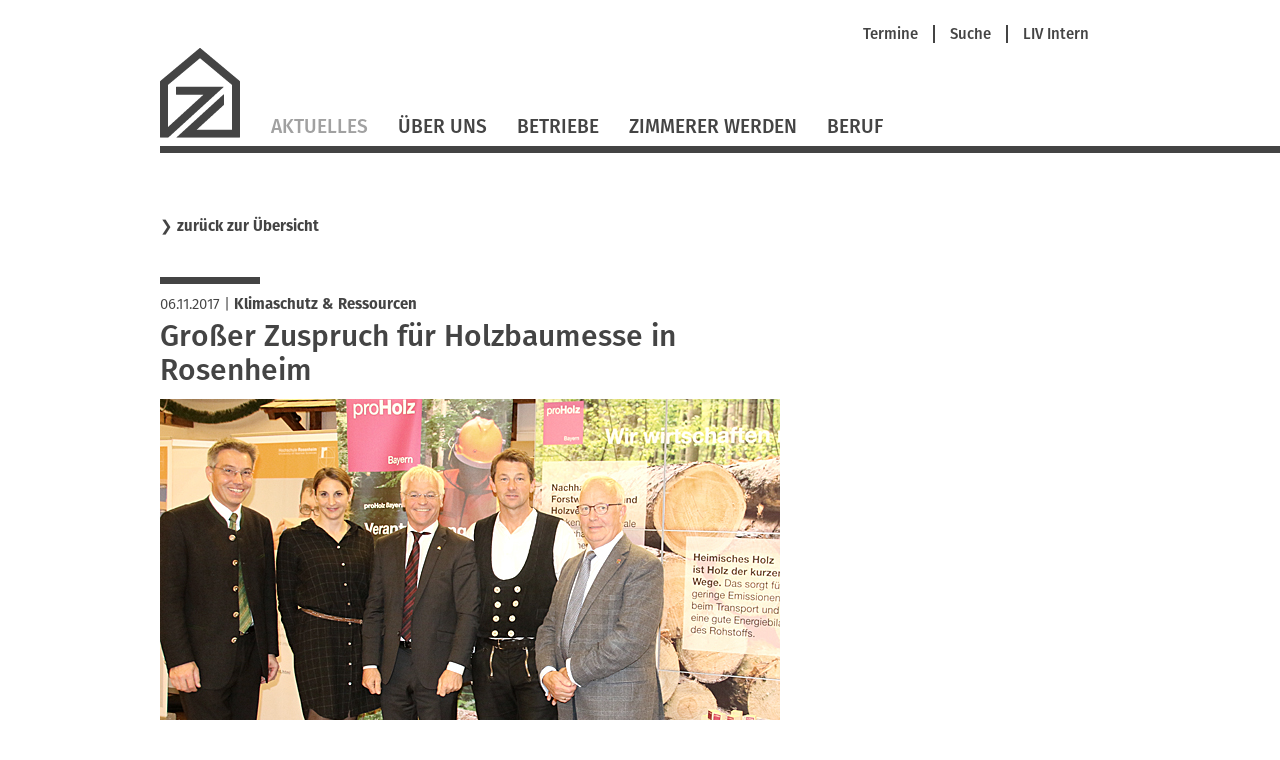

--- FILE ---
content_type: text/html; charset=UTF-8
request_url: https://www.zimmerer-rosenheim.de/nachrichten/hol.html
body_size: 5155
content:
<!DOCTYPE html>
<html lang="de">
<head>

      <meta charset="UTF-8">
    <title>Großer Zuspruch für Holzbaumesse in Rosenheim - Zimmerer-Innung Rosenheim</title>
    <base href="https://www.zimmerer-rosenheim.de/">

          <meta name="robots" content="index,follow">
      <meta name="description" content="Die Premiere der Holzbaumesse unter dem Motto „Innovation Holzbau“ am 4. und 5. November 2017 in der Inntalhalle Rosenheim war mit mehr als 1500 Besuchern ein voller Erfolg.">
      <meta name="generator" content="Contao Open Source CMS">
    
    
    <meta name="viewport" content="width=device-width,initial-scale=1.0">
        <link rel="stylesheet" href="assets/contao/css/layout.min.css?v=8a239fa3"><link rel="stylesheet" href="assets/contao/css/responsive.min.css?v=8a239fa3"><link rel="stylesheet" href="assets/contao/css/reset.min.css?v=8a239fa3"><link rel="stylesheet" href="assets/contao/css/form.min.css?v=8a239fa3"><link rel="stylesheet" href="assets/tablesorter/css/tablesorter.min.css?v=54af7ed9"><link rel="stylesheet" href="assets/swipe/css/swipe.min.css?v=693e5985"><link rel="stylesheet" href="files/themes/liv/css/jquery.selectBox.css?v=cdb2fa53"><link rel="stylesheet" href="files/themes/liv/css/dynamiccontent.css?v=208c5b76"><link rel="stylesheet" href="files/themes/liv/css/jquery-filestyle.min.css?v=cdb2fa53"><link rel="stylesheet" href="files/themes/liv/css/jquery-ui.css?v=cdb2fa53"><link rel="stylesheet" href="files/themes/liv/css/lightbox.css?v=cdb2fa53"><link rel="stylesheet" href="files/themes/liv/css/livprofiles.css?v=59ba9233"><link rel="stylesheet" href="files/themes/liv/css/livslider.css?v=cc46199e"><link rel="stylesheet" href="files/themes/liv/css/print.css?v=cdb2fa53"><link rel="stylesheet" href="files/themes/liv/css/main.css?v=339149aa">        <script src="assets/jquery/js/jquery.min.js?v=2e868dd8"></script>  
</head>
<body id="top" class="nachrichten layout2Col">
 
      
    <div id="wrapper">

                        <header id="header">
            <div class="inside">
              
<div id="fullHeader">
	
<div id="metaHeader">
	
<!-- indexer::stop -->
<nav class="mod_customnav metaNavigation block">

  
  <a href="nachrichten/hol.html#skipNavigation265" class="invisible">Navigation überspringen</a>

  <ul class="level_1" role="menubar">
            <li class="first"><a href="termine.html" title="Termine" class="first" role="menuitem">Termine</a><span class="seperator"></span></li>
                <li><a href="suche.html" title="Suche" role="menuitem">Suche</a><span class="seperator"></span></li>
                <li class="last"><a href="https://vbzhintern.zimmerer-bayern.de" title="Login LIV Intern" class="last" target="_blank" role="menuitem">LIV Intern</a></li>
      </ul>

  <span id="skipNavigation265" class="invisible"></span>

</nav>
<!-- indexer::continue -->
 <!-- nav - meta -->
</div> <!-- layoutgroup - meta header  -->
	
<div class="floatClear"></div>
<a href="startseite.html" title="Zimmerer-Innung Rosenheim" class="home zim"> <!-- Einstiegsseite --><img src="files/themes/liv/images/Logo_LIV.svg" id="mainLogo" alt=""></a> <!-- layout - logo -->
	
<a href="#" id="mobileNavButton"><img src="/files/themes/liv/images/icons/LIV_webicon_burgernav.svg" alt=""></a>
<div id="mobileNavigationOverlay">
	
<div class="floatClear"></div>
<a href="startseite.html" title="Zimmerer-Innung Rosenheim" class="home zim"><img src="files/themes/liv/images/Logo_LIV_mobile.svg" id="mainLogoMobile" alt="LIV Logo"></a> <!-- layout - mobile logo -->
	<img src="/files/themes/liv/images/icons/LIV_webicon_close_weiss.svg" id="mobileNavCloseButton" alt="">
	<div class="floatClear"></div>
	
<!-- indexer::stop -->
<nav class="mod_navigation mainNavigation block">

  
  <a href="nachrichten/hol.html#skipNavigation263" class="invisible">Navigation überspringen</a>

  
<ul class="level_1">
            <li class="trail first"><a href="aktuelles.html" title="Aktuelles" class="trail first">Aktuelles</a></li>
                <li class="submenu"><a href="ueber-uns.html" title="Über Uns" class="submenu" aria-haspopup="true">Über Uns</a>
<ul class="level_2">
            <li class="first"><a href="selbstverstaendnis.html" title="Selbstverständnis" class="first">Selbstverständnis</a></li>
                <li><a href="akteure.html" title="Akteure">Akteure</a></li>
                <li><a href="gremien.html" title="Gremien">Gremien</a></li>
                <li><a href="partner.html" title="Partner">Partner</a></li>
                <li><a href="bezirk.html" title="Bezirk">Bezirk</a></li>
                <li class="last"><a href="mitgliedschaft.html" title="Mitgliedschaft" class="last">Mitgliedschaft</a></li>
      </ul>
</li>
                <li><a href="betriebe.html" title="Betriebe">Betriebe</a></li>
                <li><a href="https://www.zimmerer-ausbildung.de" title="Zimmerer werden" target="_blank" rel="noreferrer noopener">Zimmerer werden</a></li>
                <li class="last"><a href="https://www.zimmerer-bayern.de/beruf.html" title="Beruf" class="last" target="_blank" rel="noreferrer noopener">Beruf</a></li>
      </ul>

  <span id="skipNavigation263" class="invisible"></span>

</nav>
<!-- indexer::continue -->
 <!-- nav - main -->
	<hr>
	
<!-- indexer::stop -->
<nav class="mod_customnav metaNavigation block">

  
  <a href="nachrichten/hol.html#skipNavigation265" class="invisible">Navigation überspringen</a>

  <ul class="level_1" role="menubar">
            <li class="first"><a href="termine.html" title="Termine" class="first" role="menuitem">Termine</a><span class="seperator"></span></li>
                <li><a href="suche.html" title="Suche" role="menuitem">Suche</a><span class="seperator"></span></li>
                <li class="last"><a href="https://vbzhintern.zimmerer-bayern.de" title="Login LIV Intern" class="last" target="_blank" role="menuitem">LIV Intern</a></li>
      </ul>

  <span id="skipNavigation265" class="invisible"></span>

</nav>
<!-- indexer::continue -->
 <!-- nav - meta -->
	
<div class="mod_search block">
<form method="get" id="tl_search" action="suche.html">
  <div class="formbody">
        <label for="ctrl_keywords_151" class="invisible">Suchbegriffe</label>
    <input name="keywords" id="ctrl_keywords_151" class="text" value="" placeholder="Suche" type="search">
    <input id="ctrl_submit_151" class="submit submitImage" src="files/themes/liv/images/search.svg" type="image">
  </div>
</form>
</div> <!-- layout - suche -->
</div> <!-- layout - mobile navigation -->
	
<!-- indexer::stop -->
<nav class="mod_navigation mainNavigation block">

  
  <a href="nachrichten/hol.html#skipNavigation263" class="invisible">Navigation überspringen</a>

  
<ul class="level_1">
            <li class="trail first"><a href="aktuelles.html" title="Aktuelles" class="trail first">Aktuelles</a></li>
                <li class="submenu"><a href="ueber-uns.html" title="Über Uns" class="submenu" aria-haspopup="true">Über Uns</a>
<ul class="level_2">
            <li class="first"><a href="selbstverstaendnis.html" title="Selbstverständnis" class="first">Selbstverständnis</a></li>
                <li><a href="akteure.html" title="Akteure">Akteure</a></li>
                <li><a href="gremien.html" title="Gremien">Gremien</a></li>
                <li><a href="partner.html" title="Partner">Partner</a></li>
                <li><a href="bezirk.html" title="Bezirk">Bezirk</a></li>
                <li class="last"><a href="mitgliedschaft.html" title="Mitgliedschaft" class="last">Mitgliedschaft</a></li>
      </ul>
</li>
                <li><a href="betriebe.html" title="Betriebe">Betriebe</a></li>
                <li><a href="https://www.zimmerer-ausbildung.de" title="Zimmerer werden" target="_blank" rel="noreferrer noopener">Zimmerer werden</a></li>
                <li class="last"><a href="https://www.zimmerer-bayern.de/beruf.html" title="Beruf" class="last" target="_blank" rel="noreferrer noopener">Beruf</a></li>
      </ul>

  <span id="skipNavigation263" class="invisible"></span>

</nav>
<!-- indexer::continue -->
 <!-- nav - main -->
</div>
	
<div class="lineContainer"><hr></div> <!-- layout - line full width -->            </div>
          </header>
              
      
              <div id="container">

                      <main id="main">
              <div class="inside">
                

  <div class="mod_article block" id="article-761">
    
          
<div class="mod_newsreader block">

        
  
  <p class="backLink">❯&nbsp;<a href="/aktuelles.html">zurück zur Übersicht</a></p>
<div class="layout_full block news_category_1 category_1">
  <hr/>

      <p class="info"><time datetime="2017-11-06T14:03:00+01:00">06.11.2017</time> 
    
 |     <a href="/aktuelles/category/klimaschutz-ressourcen.html"  class="news_category_1 category_1" title="Klimaschutz &amp; Ressourcen">Klimaschutz & Ressourcen</a>

</p>
  <h1>Großer Zuspruch für Holzbaumesse in Rosenheim</h1>
    

      
<div class="ce_text block">

        
  
  
      <figure class="image_container float_above">

      
      

<img src="files/content/Innungen%E2%80%93Fachgruppen/ZI%20Rosenheim/Aktuelles/2019-und-aelter/20171106_Holzbaumesse.jpg" width="620" height="415" alt="">


              <figcaption class="caption"><p>Sie freuten sich über eine gelungene Holzbaumesse (v.l.): Landtagsabgeordneter Otto Lederer, Dr. Ines Heinrich von Pro Holz Bayern,&nbsp;Präsident Peter Aicher, Obermeister Rudolf Schiller und Rosenheims&nbsp;2. Bürgermeister Anton Heindl.</p><p class="copyright">Quelle: Zimmerer-Innung Rosenheim</p></figcaption>
    

    </figure>
  
      <p><strong>Die Premiere der Holzbaumesse unter dem Motto „Innovation Holzbau“ am 4.&nbsp;und&nbsp;5.&nbsp;November&nbsp;2017 in der Inntalhalle Rosenheim war mit mehr als 1500 Besuchern ein voller Erfolg. Viele angehende Bauherren&nbsp;ließen sich in fachkundigen Gesprächen von Zimmerern und Industriebetrieben der Region in puncto Holzbau inspirieren.</strong></p>
<p>Sehr zufrieden und optimistisch für die Zukunft des Zimmererhandwerks zeigte sich Rudolf Schiller, Obermeister der Zimmerer-Innung Rosenheim, in seiner Eröffnungsrede.&nbsp;</p>
<p>Zum Thema Nachhaltigkeit der Wälder, das vielen Verbrauchern wichtig ist, führte Schiller aus, dass sich gerade die Innungsbetriebe hier für eine regionale Wertschöpfungskette einsetzen. Die Befürchtungen, dass unsere Wälder aussterben könnten, seien unbegründet, denn alle 40 Sekunden wachse ein ganzes Holzhaus in unseren Wäldern nach.</p>
<p><strong>Gute Ausbildungssituation</strong></p>
<p>Sehr zufrieden&nbsp;ist Schiller auch in Sachen Nachwuchs, der in den Innungsbetrieben ausgebildet wird. Die Ausbildungsklassen in der Berufsschule Bad Aibling sind gut besucht. Den Betrieben, der Berufsschule sowie dem Berufsbildungszentrum Rosenheim dankte er für die gute Zusammenarbeit.</p>
<p><strong>Holzbau ist Klimaschutz</strong></p>
<p>"Holzbau und Klimaschutz gehen Hand in Hand", betonte Obermeister Schiller. Er appellierte hier auch an die Politik, die richtigen Rahmenbedingungen zu schaffen, sowie an die Unternehmer und Bürger, verantwortlich&nbsp;im Sinne des Klimaschutzes &nbsp; zu handeln.</p>
<p>Besonders dankte Schiller auch&nbsp;Peter Aicher, Präsident von <a href="http://www.holzbau-deutschland.de/" target="_blank">Holzbau Deutschland</a> und&nbsp;des Europäischen Dachverbands <a href="https://www.timber-construction.eu/" target="_blank">Timber Construction Europa</a>, da dieser mit großem Einsatz das Thema Holzbau und Klimaschutz vorantreibe.</p>  

</div>
  
  
<p class="backLink">❯&nbsp;<a href="javascript:history.go(-1)" title="Zurück">zurück zur Übersicht</a></p>
</div>

      <!-- indexer::stop -->
    <p class="back"><a href="javascript:history.go(-1)" title="Zurück">Zurück</a></p>
    <!-- indexer::continue -->
  
  

</div>
    
      </div>

              </div>
                          </main>
          
                                
                                    <aside id="right">
                <div class="inside">
                  

  <div class="mod_article block" id="article-762">
    
          
<div class="mod_newsreader block">

        
  
  <div class="layout_full block news_category_1 category_1">
      <div class="livrelated"></div>
  </div>

      <!-- indexer::stop -->
    <p class="back"><a href="javascript:history.go(-1)" title="Zurück">Zurück</a></p>
    <!-- indexer::continue -->
  
  

</div>
    
      </div>

                </div>
              </aside>
                      
        </div>
      
      
                        <footer id="footer">
            <div class="inside">
              
<div id="footerContent">
	<div class="inside">
		<div id="footerLeft">
			<h2>Starke Marken</h2>
			<a id="logoDachkomplett" href="https://www.dachkomplett.de" target="_blank"><img src="/files/themes/liv/images/footer/dachkomplett.svg" alt="DachKomplett - Ideen öffnen Räume" title="DachKomplett - Ideen öffnen Räume"></a>
			<a id="logoMeisterhaft" href="https://www.meisterhaftbauen-bayern.de" target="_blank" ><img src="/files/themes/liv/images/footer/meisterhaft.svg" alt="Meisterhaft - Deutsche Bauwirtschaft" title="Meisterhaft - Deutsche Bauwirtschaft"></a>
			<div class="floatClear"></div>
		</div>
		<div id="footerRight">
			<h2>Unsere Partner</h2>
			<a id="logoProholz" href="http://www.proholz-bayern.de" target="_blank"><img src="/files/themes/liv/images/footer/proholz.svg" alt="proHolz" title="proHolz"></a>
			<a id="logoUmweltpakt" href="http://www.umweltpakt.bayern.de" target="_blank"><img src="/files/themes/liv/images/footer/umweltpakt.svg" alt="Umweltpakt Bayern" title="Umweltpakt Bayern"></a>
			<a id="logoKlimawandel" href="http://www.klimawandel-meistern.bayern.de" target="_blank"><img src="/files/themes/liv/images/footer/bayerische-klima-allianz.svg" alt="Bayerische Klima Allianz" title="Bayerische Klima Allianz"></a> 
			<a id="logoCarmen" href="http://www.carmen-ev.de" target="_blank"><img src="/files/themes/liv/images/footer/carmen.svg" alt="C.A.R.M.E.N" title="C.A.R.M.E.N"></a>
			<div class="floatClear"></div>
		</div>
		<div class="floatClear"></div>
    </div>
    <div class="lineContainer">
    <hr>
    </div>
	<div class="inside">
		<p>© Zimmerer-Innung Rosenheim</p> <!-- copyright -->
		
<!-- indexer::stop -->
<nav class="mod_customnav footerNavigation block">

  
  <a href="nachrichten/hol.html#skipNavigation262" class="invisible">Navigation überspringen</a>

  
<ul class="level_1">
            <li class="first"><a href="impressum.html" title="Impressum" class="first">Impressum</a></li>
                <li><a href="datenschutz.html" title="Datenschutz">Datenschutz</a></li>
                <li><a href="sitemap.html" title="Sitemap">Sitemap</a></li>
                <li class="last"><a href="kontakt.html" title="Kontakt" class="last">Kontakt</a></li>
      </ul>

  <span id="skipNavigation262" class="invisible"></span>

</nav>
<!-- indexer::continue -->
 <!-- nav - footer -->
		<div class="floatClear"></div>
	</div>
</div>            </div>
          </footer>
              
    </div>

      
  
<script src="assets/tablesorter/js/tablesorter.min.js?v=2.31.3.1"></script>
<script>
  jQuery(function($) {
    $('.ce_table .sortable').each(function(i, table) {
      var attr = $(table).attr('data-sort-default'),
          opts = {}, s;

      if (attr) {
        s = attr.split('|');
        opts = { sortList: [[s[0], s[1] == 'desc' | 0]] };
      }

      $(table).tablesorter(opts);
    });
  });
</script>

<script>
(function($){
  "use strict";
  $(document).ready(function($){
    $('select').selectBox({
	'mobile': true
    });
  });
})(jQuery);
</script>

<script src="assets/swipe/js/swipe.min.js?v=2.2.2"></script>
<script>
  (function() {
    var e = document.querySelectorAll('.content-slider, .slider-control'), c, i;
    for (i=0; i<e.length; i+=2) {
      c = e[i].getAttribute('data-config').split(',');
      new Swipe(e[i], {
        // Put custom options here
        'auto': parseInt(c[0]),
        'speed': parseInt(c[1]),
        'startSlide': parseInt(c[2]),
        'continuous': parseInt(c[3]),
        'menu': e[i+1]
      });
    }
  })();
</script>

<script>
  (function() {
    var p = document.querySelector('p.error') || document.querySelector('p.confirm');
    if (p) {
      p.scrollIntoView();
    }
  })();
</script>
<script src="files/themes/liv/js/imagesloaded.pkgd.min.js?v=65207e57"></script><script src="files/themes/liv/js/dynamiccontent.js?v=b1805347"></script><script src="files/themes/liv/js/jquery.selectBox.js?v=aee8660d"></script><script src="files/themes/liv/js/jquery-filestyle.min.js?v=cdb2fa53"></script><script src="files/themes/liv/js/jquery-ui.min.js?v=cdb2fa53"></script><script src="files/themes/liv/js/jquery.ui.touch-punch.min.js?v=cdb2fa53"></script><script src="files/themes/liv/js/lightbox.js?v=cdb2fa53"></script><script src="files/themes/liv/js/icheck.js?v=cdb2fa53"></script><script src="files/themes/liv/js/loadMasonry.js?v=f691ef7e"></script><script src="files/themes/liv/js/masonry.pkgd.min.js?v=cdb2fa53"></script><script src="files/themes/liv/js/jquery.swipeShow-1.5.js?v=a163d9d0"></script><script src="files/themes/liv/js/livslider.js?v=4c188f68"></script><script src="files/themes/liv/js/main.js?v=734f134c"></script>  <script type="application/ld+json">
{
    "@context": "https:\/\/schema.org",
    "@graph": [
        {
            "@type": "WebPage"
        }
    ]
}
</script>
<script type="application/ld+json">
{
    "@context": "https:\/\/schema.contao.org",
    "@graph": [
        {
            "@type": "Page",
            "fePreview": false,
            "groups": [],
            "noSearch": false,
            "pageId": 424,
            "protected": false,
            "title": "Großer Zuspruch für Holzbaumesse in Rosenheim"
        }
    ]
}
</script></body>
</html>


--- FILE ---
content_type: text/css
request_url: https://www.zimmerer-rosenheim.de/files/themes/liv/css/dynamiccontent.css?v=208c5b76
body_size: 4971
content:

#dynamiccontentWrapper a.selectBox:hover {
	border: none;
}

a.selectBox:hover {
	border-bottom: none;
}

#dynamiccontentWrapper a { font-size: 0.9375em; }
#dynamiccontentWrapper {
	position: relative;
}

/* .selectContainer.fullwidth .selectBox {
	min-width: auto !important;
	max-width: auto !important;
	width: 90% !important;
} */

#dynamiccontentWrapper h3 {
	margin-top: 0;
	padding-top: 0.625rem;
	margin-bottom: 0;
}

#dynamiccontentWrapper .fullinfo h2 {
	padding-top: 0;
	padding-bottom: 0.3rem;
	margin: 0;
}

#dynamiccontentWrapper h3 + p {
	margin-bottom: .25em;
}

.dynamiccontentstart {
	margin-top: 1.25rem;
}

.dynamiccontentstart select {
	float: left;
}

.dynamiccontentimage img {
	width: 100%;
	height: auto;
}

.active .dynamiccontent_youtube_description {
	width: 100%;
}

#dynamiccontentWrapper input[type=checkbox] {
	margin-left: -1.1rem;
}

#dynamiccontentWrapper .downloadImageCheck {
	font-family: 'firaSans-book';
	font-size: 0.9375rem;
	color: rgba(68,68,68,1);
	line-height: 1.3rem;
}

#dynamiccontentWrapper .downloadImage {
	float: right;
	display: inline-block;
	color: white;
	padding: 0.4rem 1.875rem; 
	background-color: #444;
}

.dynamiccontentimageContainer {
	width: 18.750em;
}

.dynamiccontentimage {
	width: 18.750em;
	float: left;
	margin-right: 1em;
	min-height: 1px;
}

.dynamiccontentimage:nth-of-type(odd) { /*@CLEAR: Broweserkompatibilität?*/
	margin-right: 1.250em;
}

.dynamiccontentimage .fullinfo {
	margin-top: 1.875rem;
}

.dynamiccontentimage .shortinfo {
	margin-top: 0.25rem;
}

.dynamiccontentimage .fullinfo {
	display: none;
	margin-bottom: 15em;
}


.dynamiccontentimage .dynamiccontentimageLegend span {
	width: 100%;
	display: block;
	float: left;
}

.dynamiccontentimage .dynamiccontentimageLegend span.legend {
	width: 100%;
}

.dynamiccontentimage .dynamiccontentimageLegend span.categoryLinks {
	width: 100%;
}

.dynamiccontentimage .legend span {
	display: inline-block;
	width: 50%;
}

.ce_dynamiccontenttext {
	margin-bottom: 1.25rem;
}

.dynamiccontentimage .fullinfo {
}


.dynamiccontentimageContainer {
	background-color: white;
}

.ce_youtube {
	margin-top: .75rem;
}

.dynamiccontent_youtube {
}

.dynamiccontent_youtube_preview,
.dynamiccontentPreviewImageContainer {
	position: relative;
	width: 18.75em;
	float: left;
	margin: 0 1.25em 0 0;
	line-height: 0;
}

.dynamiccontent_facebook_preview {
	position: relative;
	margin: 0 auto;
	line-height: 0;
}

.dynamiccontent_facebook_preview,
.dynamiccontent_youtube_preview {
	margin-bottom: 1.25em;
}

.dynamiccontentFacebookPreviewContainer,
.dynamiccontentYoutubePreviewContainer {
	position: relative;
}
.dynamiccontentFacebookPlayButton,
.dynamiccontentYoutubePlayButton {
	position: absolute;
	/*top: 30%;
	left: 30%;
	width: 40%;
	height: 40%; */
	width: 90px;
	height: auto;
	left: 50%;
	margin-left: -45px;
	top: 50%;	
	margin-top: -45px;
cursor: hand;
cursor: pointer;

}


.dynamiccontent_youtube_description { /*@CLEAR: Anpassug Abstand nach "Weniger"*/
	width: 18.750em;
	float: left;
	/*! margin: 0 0 2em 0; */
}

.dynamiccontent_youtube_video,
.dynamiccontent_facebook_video {
	display: none;
}

.dynamiccontent_facebook_video iframe {
	margin: 0 auto;
}

.dynamiccontent_facebook_video iframe,
.dynamiccontent_youtube_video iframe {
	position: absolute;
	top: 0;
	left: 0;
	right: 0;
	bottom: 0;
}

.fullinfoLeft {
	width: 50%;
}

.fullinfoRight {
	margin-top:1.8rem;
	width: 50%;
}

.dynamiccontentimageContainer .closeImage {
	display: none;
	position: absolute;
	width: 1.25rem;
	height: 1.25rem;
	top: 1.25rem;
	right: 1.25rem;
}
.dynamiccontent_youtube_description p,
.dynamiccontent_youtube_video p,
.dynamiccontent_youtube_video p a,
#dynamiccontentWrapper .dynamiccontent_youtube_description p a{
	font-size: 0.9375rem;
}


#dynamiccontentWrapper .dynamiccontentShowVideo a {

    font-size: 0.9375rem;

}
.dynamiccontentfacebookContainer p.disclaimer,
.dynamiccontentyoutubeContainer p.disclaimer {
	font-size: 13px;
}

@media screen and (min-width: 47em) {

	.dynamiccontentimage .dynamiccontentimageLegend span.categoryLinks,
	.dynamiccontentimage .dynamiccontentimageLegend span {
		width: 60%;
	}
	.dynamiccontentimage .dynamiccontentimageLegend span.legend {
		width: 40%;
	}
	#dynamiccontentWrapper .downloadImageCheck {
	margin-left: 2.5rem;
}


.dynamiccontentfacebookContainer .disclaimer {
	position: absolute;
	bottom: 2px;
	padding: 1rem;
	color: white;
	background-color: rgba(0,0,0,0.75);
}

.dynamiccontentimage,
.dynamiccontentimage .dynamiccontentImageContainer {
	transition: all .5s;
}

.dynamiccontentimage:not(.active) .dynamiccontentImageContainer {
	width: 300px;
	height: 200px;
	overflow: hidden;
}

.dynamiccontentimage:not(.active) .dynamiccontentImageContainer img {
	object-fit: contain;
	object-position: top left;
	width: 100%;
	height: 100%;
}


.dynamiccontentimage .closeImage {
	cursor: pointer;
}

.dynamiccontentimage.active {
	margin-bottom: 900px;
}

.dynamiccontentimage.active .dynamiccontentimageContainer {
	background: linear-gradient(180deg, rgba(255,255,255,1) 98%, rgba(255,255,0,0) 100%);
}


--- FILE ---
content_type: image/svg+xml
request_url: https://www.zimmerer-rosenheim.de/files/themes/liv/images/Logo_LIV_mobile.svg
body_size: 1043
content:
<?xml version="1.0" encoding="utf-8"?>
<!-- Generator: Adobe Illustrator 15.0.0, SVG Export Plug-In . SVG Version: 6.00 Build 0)  -->
<!DOCTYPE svg PUBLIC "-//W3C//DTD SVG 1.1//EN" "http://www.w3.org/Graphics/SVG/1.1/DTD/svg11.dtd">
<svg version="1.1" id="Ebene_1" xmlns="http://www.w3.org/2000/svg" xmlns:xlink="http://www.w3.org/1999/xlink" x="0px" y="0px"
	 width="283.463px" height="319.548px" viewBox="28.347 28.73 283.463 319.548"
	 enable-background="new 28.347 28.73 283.463 319.548" xml:space="preserve">
<polygon fill="#FFFFFF" points="169.165,28.73 28.958,146.406 28.349,147.975 28.347,147.982 28.347,347.045 28.946,347.643 
	29.528,348.225 29.581,348.278 55.663,348.278 56.839,347.873 57.31,347.711 57.313,347.71 253.438,167.986 252.851,166.451 
	252.849,166.448 86.188,166.448 85.04,167.596 85.04,193.613 86.222,194.794 182.267,194.794 56.694,309.867 56.694,160.1 
	170.079,64.97 283.463,160.1 283.463,319.931 157.89,319.931 254.397,231.513 254.409,231.485 255.103,229.931 255.118,229.893 
	255.118,194.414 253.597,193.767 86.767,346.694 87.345,348.278 310.631,348.278 311.81,347.1 311.81,147.895 311.131,146.353 
	311.127,146.347 170.993,28.73 "/>
</svg>


--- FILE ---
content_type: image/svg+xml
request_url: https://www.zimmerer-rosenheim.de/files/themes/liv/images/footer/meisterhaft.svg
body_size: 8658
content:
<svg xmlns="http://www.w3.org/2000/svg" version="1.1" x="0" y="0" width="420" height="149.6" viewBox="0 0 420 149.6" enable-background="new 0 0 420.02 149.637" xml:space="preserve"><path fill="#505050" d="M257.7 69c0 3.5 2.3 5.1 5 5.1 3.9 0 6.4-2.4 7.3-4.9 0.2-0.5 0.2-1.2 0.2-1.7v-5.1C264.3 62.2 257.7 63.3 257.7 69z"/><path fill="#505050" d="M96 53.3c-4.1 0-6.4 3.4-7 6.2 6.8 0.1 10.3-0.9 10.3-3.6v-0.1C99.2 54.4 98 53.3 96 53.3z"/><path fill="#505050" d="M185.5 53.3c-4.1 0-6.4 3.4-7 6.2 6.8 0.1 10.3-0.9 10.3-3.6v-0.1C188.7 54.4 187.5 53.3 185.5 53.3z"/><path fill="#505050" d="M111.1 94.3h-0.8l-0.7 3.5c0.3 0 0.6 0 1 0 1.4 0 2.8-0.6 2.8-2C113.4 94.6 112.3 94.3 111.1 94.3z"/><path fill="#505050" d="M112.3 89.4c-0.5 0-0.9 0-1.1 0.1l-0.6 2.9h0.9c1.5 0 2.5-0.6 2.5-1.7C114 89.8 113.3 89.4 112.3 89.4z"/><path fill="#505050" d="M12.5 12.5c0 5.8 0 118.8 0 124.7 6.1 0 388.9 0 395 0 0-5.8 0-118.8 0-124.7C401.4 12.5 18.6 12.5 12.5 12.5zM186.6 46.9c6 0 10.4 3.4 10.4 9 0 7.6-7.4 10.3-19.4 10 0 0.9 0.3 2.2 0.9 3.1 1.2 1.5 3.2 2.3 5.7 2.3 3.2 0 6-0.7 8.4-1.9l0.6 6.4c-3.5 1.8-7.8 2.4-11.1 2.4 -8.5 0-12.9-4.8-12.9-12.6C169.2 56.4 175.8 46.9 186.6 46.9zM139.5 46.9c3.5 0 6.2 0.7 7.6 1.5l-2.1 6.2c-1.2-0.5-3.4-1.3-6-1.3 -2.3 0-3.8 1-3.8 2.6 0 1.2 1.2 2.3 3.6 3.4 3.3 1.6 6.7 4.1 6.7 8.2 0 6.8-5.8 10.6-13.7 10.5 -3.7-0.1-7.3-1-9.1-2.3l2.1-6.2c1.7 0.9 4.9 2.1 7.8 2.1 2.4 0 3.7-1.2 3.7-2.7s-1-2.5-3.7-3.8c-3.4-1.7-6.3-4.2-6.3-7.9C126.4 51 131.8 46.9 139.5 46.9zM120.5 33.8c2.7 0 4.7 1.8 4.7 4.6 0 3.4-2.6 5.3-5.6 5.3h-0.1c-2.6 0-4.5-1.8-4.5-4.6C115.1 35.9 117.6 33.8 120.5 33.8zM38.5 98.3c-1.4 1.2-3.3 1.7-6 1.7 -1.5 0-2.8-0.1-3.4-0.2l2.3-12.1c1.1-0.2 2.2-0.3 3.4-0.3 2 0 3.6 0.4 4.6 1.3 1.1 0.8 1.7 2.1 1.7 3.8C41 94.8 40 97 38.5 98.3zM37 77.4h-8.1l10.3-41.2h11.8l1.3 15.7c0.2 3.8 0.7 8.5 0.7 13.1h0.2c1.6-4.6 3.8-9.4 5.6-13.1l7.6-15.6h11.9l-5.6 41.2h-8.5l2.5-17c0.7-4.5 1.6-10.1 2.7-16.1h-0.2c-2.3 5.3-4.8 11-7.1 15.5l-8.4 16.9h-6.8l-1.5-16.7c-0.4-4.5-0.7-10.2-0.9-15.7H44.5c-1.2 5.4-2.4 11.7-3.4 16.1L37 77.4zM44.5 96.3c0 0.3 0.1 0.7 0.3 0.9 0.4 0.5 1 0.7 1.7 0.7 1 0 1.8-0.2 2.5-0.6l0.2 1.9c-1.1 0.5-2.4 0.7-3.4 0.7 -2.6 0-3.9-1.5-3.9-3.8 0-2.8 2-5.6 5.3-5.6 1.8 0 3.1 1 3.1 2.7C50.3 95.6 48.1 96.4 44.5 96.3zM59.6 96.9c-0.2 1.1-0.4 2.1-0.5 2.9h-2.3l0.2-1.5 0 0c-0.9 1.2-2 1.7-3.1 1.7 -1.5 0-2.3-0.8-2.3-2.5 0-0.5 0.1-1 0.2-1.7l1-5.1h2.7l-0.9 4.8c-0.1 0.4-0.1 0.9-0.1 1.2 0 0.6 0.2 1 0.9 1 0.9 0 1.9-1.1 2.2-2.9l0.8-4.2h2.7L59.6 96.9zM66 99.8c-0.4 0.1-1 0.2-1.6 0.2 -1.6 0-2.4-0.8-2.4-2 0-0.5 0.1-1 0.2-1.7l0.7-3.6H61.8l0.4-2h1.2l0.3-1.7 2.7-0.7 -0.5 2.4h1.9l-0.4 2h-1.9l-0.6 3.1c-0.1 0.4-0.1 0.8-0.1 1.1 0 0.4 0.2 0.8 0.8 0.8 0.2 0 0.5 0 0.7 0L66 99.8zM72.3 94.4c1 0.5 2 1.2 2 2.5 0 2.1-1.8 3.2-4.2 3.2 -1.1 0-2.2-0.3-2.8-0.7l0.6-1.9c0.5 0.3 1.5 0.6 2.4 0.6 0.7 0 1.1-0.4 1.1-0.8 0-0.4-0.3-0.8-1.1-1.2 -1-0.5-1.9-1.3-1.9-2.4 0-1.9 1.6-3.1 4-3.1 1.1 0 1.9 0.2 2.3 0.5l-0.6 1.9c-0.4-0.2-1-0.4-1.8-0.4 -0.7 0-1.2 0.3-1.2 0.8C71.2 93.7 71.6 94 72.3 94.4zM82.7 92.9c-0.3-0.1-0.7-0.2-1.2-0.2 -1.9 0-3.1 1.6-3.1 3.3 0 1.3 0.8 1.9 1.8 1.9 0.8 0 1.3-0.2 1.8-0.4l0 2c-0.6 0.3-1.5 0.5-2.6 0.5 -2.2 0-3.8-1.4-3.8-3.7 0-3.2 2.5-5.7 5.9-5.7 0.8 0 1.4 0.1 1.9 0.3L82.7 92.9zM92.6 94.7l-1 5.2h-2.7l0.9-5c0.1-0.4 0.1-0.7 0.1-1.1 0-0.6-0.2-1-0.9-1 -0.9 0-1.9 1.1-2.2 3l-0.8 4.1h-2.7l2.5-13.1h2.7l-1 5.3h0c0.8-0.8 1.7-1.4 2.9-1.4 1.4 0 2.3 0.9 2.3 2.4C92.8 93.5 92.7 94.2 92.6 94.7zM96.7 96.3c0 0.3 0.1 0.7 0.3 0.9 0.4 0.5 1 0.7 1.7 0.7 1 0 1.8-0.2 2.5-0.6l0.2 1.9c-1.1 0.5-2.4 0.7-3.4 0.7 -2.6 0-3.9-1.5-3.9-3.8 0-2.8 2-5.6 5.3-5.6 1.8 0 3.1 1 3.1 2.7C102.5 95.6 100.3 96.4 96.7 96.3zM89 69c1.2 1.5 3.2 2.3 5.7 2.3 3.2 0 6-0.7 8.4-1.9l0.6 6.4c-3.5 1.8-7.8 2.4-11.1 2.4 -8.5 0-12.9-4.8-12.9-12.6 0-9.1 6.6-18.6 17.4-18.6 6 0 10.4 3.4 10.4 9 0 7.6-7.4 10.3-19.4 10C88.1 66.8 88.4 68.1 89 69zM116.2 96c0 1.4-0.7 2.3-1.7 3 -1.1 0.7-2.6 1-4.7 1 -1.4 0-2.5-0.1-3.1-0.2l2.3-12.1c0.9-0.2 2.1-0.3 3.3-0.3 1.3 0 2.3 0.2 3.1 0.6 0.8 0.4 1.4 1.2 1.4 2.3 0 1.6-1.1 2.6-2.5 2.9v0.1C115.4 93.6 116.2 94.6 116.2 96zM108.5 77.4l5.7-29.9h8.7l-5.6 29.9H108.5zM126.1 95.8c-0.2 1.2-0.4 2.9-0.4 4.1h-2.4c0-0.5 0.1-1.1 0.1-1.8h0c-0.9 1.5-2 2-3.1 2 -1.6 0-2.7-1.3-2.7-3.1 0-3.1 2-6.3 6.5-6.3 1.1 0 2.2 0.2 3 0.4L126.1 95.8zM136.2 96.9c-0.2 1.1-0.4 2.1-0.5 2.9h-2.3l0.2-1.5 0 0c-0.9 1.2-2 1.7-3.1 1.7 -1.5 0-2.3-0.8-2.3-2.5 0-0.5 0.1-1 0.2-1.7l1-5.1h2.7l-0.9 4.8c-0.1 0.4-0.1 0.9-0.1 1.2 0 0.6 0.2 1 0.9 1 0.9 0 1.9-1.1 2.2-2.9l0.8-4.2h2.7L136.2 96.9zM145 99.8l-0.3-3.1c-0.1-0.9-0.1-1.8-0.1-2.9h-0.1c-0.5 1.3-0.7 1.9-1.1 2.8l-1.5 3.3h-2.5l-0.9-9h2.7l0 3.8c0 1 0 1.9-0.1 2.9h0c0.3-1 0.7-1.9 1.1-2.8l1.8-3.9h2.2l0.2 3.8c0.1 1.1 0.1 1.9 0 2.9h0.1c0.3-1 0.6-1.9 1-2.9l1.6-3.8h2.7l-4.4 9H145zM154.2 99.8h-2.7l1.7-9h2.6L154.2 99.8zM154.9 89.6h0c-0.8 0-1.4-0.6-1.4-1.4 0-1 0.8-1.6 1.6-1.6 0.8 0 1.4 0.5 1.4 1.4C156.6 89 155.8 89.6 154.9 89.6zM162.9 93.2c-0.1 0-0.3 0-0.4 0 -1.7 0-2.5 1.5-2.8 3.3l-0.6 3.4h-2.7l1-5.4c0.2-1.4 0.4-2.9 0.5-3.7h2.3c0 0.6-0.1 1.2-0.2 1.9h0.1c0.6-1.2 1.6-2.1 2.9-2.1 0.2 0 0.4 0 0.5 0L162.9 93.2zM158.5 78.1c-5.3 0-7.8-2.7-7.8-6.5 0-1.6 0.2-3.2 0.7-5.5l2.3-11.8h-3.8l1.2-6.7h3.8l1.1-5.6 9-2.4 -1.5 8.1h6.4l-1.3 6.7h-6.4l-2 10.1c-0.2 1.2-0.5 2.7-0.5 3.8 0 1.5 0.6 2.5 2.6 2.5 0.7 0 1.6 0 2.4-0.1l-1 6.9C162.6 77.9 160.4 78.1 158.5 78.1zM168.4 99.8c-0.4 0.1-1 0.2-1.6 0.2 -1.6 0-2.4-0.8-2.4-2 0-0.5 0.1-1 0.2-1.7l0.7-3.6h-1.1l0.4-2h1.2l0.3-1.7 2.7-0.7 -0.5 2.4h1.9l-0.4 2h-1.9l-0.6 3.1c-0.1 0.4-0.1 0.8-0.1 1.1 0 0.4 0.2 0.8 0.8 0.8 0.2 0 0.5 0 0.7 0L168.4 99.8zM174.7 94.4c1 0.5 2 1.2 2 2.5 0 2.1-1.8 3.2-4.2 3.2 -1.1 0-2.2-0.3-2.8-0.7l0.6-1.9c0.5 0.3 1.5 0.6 2.4 0.6 0.7 0 1.1-0.4 1.1-0.8 0-0.4-0.3-0.8-1.1-1.2 -1-0.5-1.9-1.3-1.9-2.4 0-1.9 1.6-3.1 4-3.1 1.1 0 1.9 0.2 2.3 0.5l-0.6 1.9c-0.4-0.2-1-0.4-1.8-0.4 -0.7 0-1.2 0.3-1.2 0.8C173.6 93.7 174 94 174.7 94.4zM182.6 97.9c0.8 0 1.3-0.2 1.8-0.4l0 2c-0.6 0.3-1.5 0.5-2.6 0.5 -2.2 0-3.8-1.4-3.8-3.7 0-3.2 2.5-5.7 5.9-5.7 0.8 0 1.4 0.1 1.9 0.3l-0.7 2c-0.3-0.1-0.7-0.2-1.2-0.2 -1.9 0-3.1 1.6-3.1 3.3C180.9 97.3 181.6 97.9 182.6 97.9zM195 94.7l-1 5.2h-2.7l0.9-5c0.1-0.4 0.1-0.7 0.1-1.1 0-0.6-0.2-1-0.9-1 -0.9 0-1.9 1.1-2.2 3l-0.8 4.1h-2.7l2.5-13.1h2.7l-1 5.3h0c0.8-0.8 1.7-1.4 2.9-1.4 1.4 0 2.3 0.9 2.3 2.4C195.2 93.5 195.1 94.2 195 94.7zM205 95.8c-0.2 1.2-0.4 2.9-0.4 4.1H202.2c0-0.5 0.1-1.1 0.1-1.8h0c-0.9 1.5-2 2-3.1 2 -1.6 0-2.7-1.3-2.7-3.1 0-3.1 2-6.3 6.5-6.3 1.1 0 2.2 0.2 3 0.4L205 95.8zM212.5 92.8h-1.8l-1.3 7h-2.7l1.3-7h-1.2l0.4-2h1.2l0.1-0.5c0.2-1.1 0.6-2.2 1.5-3 0.7-0.6 1.7-0.9 2.6-0.9 0.6 0 1.1 0.1 1.4 0.2l-0.5 2.1c-0.2-0.1-0.5-0.1-0.9-0.1 -0.9 0-1.4 0.8-1.6 1.7l-0.1 0.4h1.8L212.5 92.8zM218.9 92.8h-1.9l-0.6 3.1c-0.1 0.4-0.1 0.8-0.1 1.1 0 0.4 0.2 0.8 0.8 0.8 0.2 0 0.5 0 0.7 0l-0.3 2.1c-0.4 0.1-1 0.2-1.6 0.2 -1.6 0-2.4-0.8-2.4-2 0-0.5 0.1-1 0.2-1.7l0.7-3.6h-1.1l0.4-2h1.2l0.3-1.7 2.7-0.7 -0.5 2.4h1.9L218.9 92.8zM219.5 55.6c-0.4-0.1-0.9-0.1-1.3-0.1 -5.6 0-8.2 4.9-9.3 10.8l-2.1 11.1h-8.9l3.4-17.8c0.8-4.5 1.2-9.5 1.5-12.1h7.6c-0.1 2-0.3 4-0.5 6.2h0.2c2.1-4 5.4-6.8 9.5-6.8 0.6 0 1.2 0.1 1.6 0.1L219.5 55.6zM248.4 77.4h-5.4V60.5c0-4.8-1.8-8.8-6.8-8.8 -3.5 0-6.2 2.4-7.2 5.4 -0.3 0.7-0.4 1.5-0.4 2.6v17.8h-5.4V34.1h5.4v18.4h0.1c0.9-1.5 2.2-2.9 3.8-3.8 1.6-1 3.5-1.5 5.5-1.5 4 0 10.3 2.4 10.3 12.6V77.4zM271 77.4l-0.5-3.7h-0.2c-1.6 2.3-4.8 4.4-9 4.4 -6 0-9-4.2-9-8.5 0-7.1 6.4-11.1 17.8-11v-0.6c0-2.4-0.7-6.9-6.7-6.8 -2.8 0-5.7 0.8-7.8 2.2l-1.2-3.6c2.4-1.5 6-2.6 9.8-2.6 9.1 0 11.3 6.2 11.3 12.1v11.1c0 2.6 0.1 5.1 0.4 7.1H271zM295.1 47.9v4.1h-7.1v25.5h-5.4V52h-4.1v-4.1h4.1v-1.4c0-4.2 1-7.9 3.5-10.3 2-2 4.7-2.7 7.1-2.7 2 0 3.5 0.4 4.6 0.9l-0.7 4.2c-0.9-0.4-1.9-0.7-3.5-0.7 -4.5 0-5.7 4-5.7 8.6v1.6H295.1zM314.9 52h-7.7v15.9c0 3.7 1 5.7 4 5.7 1.5 0 2.3-0.1 3.1-0.4l0.2 4.1c-1 0.4-2.7 0.7-4.8 0.7 -2.5 0-4.5-0.9-5.8-2.3 -1.5-1.6-2.1-4.3-2.1-7.8V52h-4.6v-4.1h4.6v-5.4l5.3-1.6v7.1h7.7V52z"/><path fill="#505050" d="M34.9 89.4c-0.5 0-0.9 0-1.2 0.1l-1.6 8.2c0.3 0.1 0.7 0.1 1.2 0.1 1.4 0 2.7-0.5 3.5-1.4 0.9-1 1.3-2.3 1.3-3.8C38.1 90.5 37.1 89.4 34.9 89.4z"/><path fill="#505050" d="M46.9 92.5c-1.2 0-1.9 1-2.1 1.9 2.1 0 3.1-0.3 3.1-1.1v0C47.8 92.9 47.5 92.5 46.9 92.5z"/><path fill="#505050" d="M99 92.5c-1.2 0-1.9 1-2.1 1.9 2.1 0 3.1-0.3 3.1-1.1v0C100 92.9 99.7 92.5 99 92.5z"/><path fill="#505050" d="M120.3 96.4c0 0.9 0.4 1.5 1.1 1.5 0.8 0 1.8-0.9 2.2-3.1l0.4-2.1c-0.2 0-0.4-0.1-0.7-0.1C121.6 92.6 120.3 94.7 120.3 96.4z"/><path fill="#505050" d="M199.2 96.4c0 0.9 0.4 1.5 1.1 1.5 0.8 0 1.8-0.9 2.2-3.1l0.4-2.1c-0.2 0-0.4-0.1-0.7-0.1C200.5 92.6 199.2 94.7 199.2 96.4z"/><path fill="#505050" d="M0 0v149.6h420V0H0zM413.8 143.4H6.2V6.2H410.7h3.1V143.4z"/><path fill="#9B9B9B" d="M279.9 86.7c28.7 7.3 37.6 22.7 45.6 43.2l0 0 11.4-3.4 -0.3-3.9c-1.7-20.5 2.5-42.1 11.4-59.3 9.2-17.7 22.4-28.5 37.1-30.5l4.8-0.6 -1.5-11.1 -4.8 0.6c-17.2 2.3-32.7 13.9-43.5 32.6 -8.4 14.5-13.6 32.9-14.8 51.3 -13.3-14.3-30.4-21.1-40.6-22.4l-4.4-0.6L279.9 86.7z"/></svg>

--- FILE ---
content_type: text/javascript
request_url: https://www.zimmerer-rosenheim.de/files/themes/liv/js/jquery.swipeShow-1.5.js?v=a163d9d0
body_size: 29768
content:
/**
 * swipeShow 
 * @version 1.5 (2018-03-19)
 * @author Markus Eggart <m.eggart@htm-project.de>
 * @copyright (C) Copyright 2016, Markus Eggart
 */
(function($) {
	var instances = [];
	var privateMethods = {
		resize: function() {
			this.each(function() {
				var $this = $(this), data = $this.data('swipeShow');
				if (!data.loaded)
					return;
				var maxSize;
				if (data.settings.elementHeight == 'calc' || data.settings.elementWidth == 'calc' || data.settings.width == 'calc' || data.settings.height == 'calc') {
					data.container.width('auto').height('auto');
					data.sliderElements.width(data.container.width()).height('auto');

					maxSize = privateMethods.getBiggestElementDimensions.apply($this);

					if (data.settings.elementWidth == 'calc')
						data.sliderElements.width(maxSize.width);

					if (data.settings.width == 'calc')
						data.container.width(maxSize.outerWidth);
					// refetch cause height may have changed due to width change
					maxSize = privateMethods.getBiggestElementDimensions.apply($this);
					if (data.settings.elementHeight == 'calc')
						data.sliderElements.height(maxSize.outerHeight);

					if (data.settings.height == 'calc')
						data.container.height(maxSize.outerHeight);
				}

				if (maxSize == null)
					maxSize = privateMethods.getBiggestElementDimensions.apply($this);

				var ratioRegExp = /^([0-9]{1,3})%(w|h)$/;
				var ratio = ratioRegExp.exec(data.settings.elementWidth);
				if (ratio !== null) {
					var tmp;
					if (ratio[2] == 'w')
						tmp = parseInt(maxSize.outerWidth) / 100 * ratio[1];
					else // h, hopefully
						tmp = parseInt(maxSize.outerHeight) / 100 * ratio[1];
					data.sliderElements.width(tmp);
				}
				else if (data.settings.elementWidth != '')
					data.sliderElements.width(data.settings.elementWidth);						

				ratio = ratioRegExp.exec(data.settings.elementHeight);
				if (ratio !== null) {
					var tmp;
					if (ratio[2] == 'w')
						tmp = parseInt(maxSize.outerWidth) / 100 * ratio[1];
					else
						tmp = parseInt(maxSize.outerHeight) / 100 * ratio[1];
					data.sliderElements.height(tmp);
				}
				else if (data.settings.elementHeight != '')
					data.sliderElements.height(data.settings.elementHeight);

				
				ratio = ratioRegExp.exec(data.settings.width);
				if (ratio !== null) {
					var tmp;
					if (ratio[2] == 'w')
						tmp = parseInt(maxSize.outerWidth) / 100 * ratio[1];
					else
						tmp = parseInt(maxSize.outerHeight) / 100 * ratio[1];
					data.container.width(tmp);
				}
				else if (data.settings.width != '')
					data.container.width(data.settings.width);

				ratio = ratioRegExp.exec(data.settings.height);
				if (ratio !== null) {
					var tmp;
					if (ratio[2] == 'w')
						tmp = parseInt(maxSize.width) / 100 * ratio[1];
					else
						tmp = parseInt(maxSize.height) / 100 * ratio[1];
					data.container.height(tmp);
				}
				else if (data.settings.height != '')
					data.container.height(data.settings.height);

				if (data.settings.fullWidthElements) {
					data.sliderElements.width(data.container.width());
				}

				var currentElementPosition = $(data.sliderElements.eq(data.sliderIndex)).position();
				data.sliderPlane.css('left', -1*currentElementPosition.left);

				if (data.settings.swipeFullElementSensitivity.indexOf('%') > 0) {
					data.swipeElementSensitivity = parseInt(data.settings.swipeFullElementSensitivity) / 100 * parseInt(data.container.width());
				}
				else
					data.swipeElementSensitivity = parseInt(data.settings.swipeFullElementSensitivity);


			});
		},
		getBiggestElementDimensions: function() {
			var width = 0;
			var height = 0;
			var innerWidth = 0;
			var innerHeight = 0;
			var outerWidth = 0;
			var outerHeight = 0;

			$(this).data('swipeShow').sliderElements.each(function() {
				if (width < parseInt($(this).width()))
					width = parseInt($(this).width());
				if (height < parseInt($(this).height()))
					height = parseInt($(this).height());
				if (outerWidth < parseInt($(this).outerWidth()))
					outerWidth = parseInt($(this).outerWidth());
				if (outerHeight < parseInt($(this).outerHeight()))
					outerHeight = parseInt($(this).outerHeight());
				if (innerWidth < parseInt($(this).innerWidth()))
					innerWidth = parseInt($(this).innerWidth());
				if (innerHeight < parseInt($(this).innerHeight()))
					innerHeight = parseInt($(this).innerHeight());
			});

			return { 'width': width, 'height': height, 'innerWidth': innerWidth, 'innerHeight': innerHeight, 'outerWidth': outerWidth, 'outerHeight': outerHeight };
		},
		scanForElements: function() {

			this.each(function(i) {
				var $this = $(this), data = $this.data('swipeShow');
				data.sliderElements = data.sliderPlane.children(data.settings.sliderElementSelector);
				$this.addClass('clickable').click(function(e) {
					console.log(data.sliderElements[data.sliderIndex]);
					var el = $(data.sliderElements[data.sliderIndex]);
							var readMoreLink = el.find(data.settings.sliderReadMoreSelector);
console.log(data.doingSwipe);
							if (!data.doingSwipe && readMoreLink.length > 0 && typeof readMoreLink.attr('href') != undefined) {
console.log("DOINGG CLICK");
								var linkTarget = readMoreLink.attr('href');
								if (data.settings.hideReadMoreLink)
									    readMoreLink.hide();
									data.settings.debug && console.log('swipeShow: click event on element');
										if (data.settings.openExternalLinksInNewWindow &&
											linkTarget.toLowerCase().indexOf('http') == 0 &&
											linkTarget.toLowerCase().indexOf(window.location.host) < 0) {
												if (data.settings.autoSlide && data.settings.autoSlideStopOnAction)
													privateMethods.stopAutoSlide.apply($this);
												window.open(linkTarget);
											}
										else
											document.location = linkTarget;

							}
				});
				// calculate slider plane inner width
				if (data.sliderElements.length > 0) {
					data.sliderElements.each(function(i) {
						data.sliderPlaneInnerWidth += $(this).outerWidth(true);
						data.sliderPlaneInnerHeight += $(this).outerHeight(true);
						// scan for "read more" link and set click event on full element
						if (data.settings.scanForReadMoreLink) {
							var readMoreLink = $(this).find(data.settings.sliderReadMoreSelector);
							if (readMoreLink.length > 0 && typeof readMoreLink.attr('href') != undefined) {
console.log("FOUND READ MORE");
								var linkTarget = readMoreLink.attr('href');
								if (data.settings.hideReadMoreLink)
									    readMoreLink.hide();
								$(this).click(function(e) {
									data.settings.debug && console.log('swipeShow: click event on element');
									if (e.pageX == data.swipeProgressCoordinates.x && e.pageY == data.swipeProgressCoordinates.y) {
										if (data.settings.openExternalLinksInNewWindow &&
											linkTarget.toLowerCase().indexOf('http') == 0 &&
											linkTarget.toLowerCase().indexOf(window.location.host) < 0) {
												if (data.settings.autoSlide && data.settings.autoSlideStopOnAction)
													privateMethods.stopAutoSlide.apply($this);
												window.open(linkTarget);
											}
										else
											document.location = linkTarget;

									}
								}).addClass(data.settings.clickableClass);
							}
						}
					});
				}
			});
		},
		scanForControls: function() {
			var sliderControlRegex = /slideshowControl-((?:Next)|(?:Previous))-([a-zA-Z0-9]+)/;
			this.each(function(i) {
				var $this = $(this), data = $this.data('swipeShow');
				data.sliderControlNext = [];
				data.sliderControlPrev = [];
				$("[class*='slideshowControl-']").each(function() {
					if (sliderControlRegex.exec($(this).attr('class')) && ((RegExp.$2 == data.name) || (RegExp.$2 == 'all'))) {
						var type = RegExp.$1;
						$(this).addClass(data.settings.clickableClass);
						if (type == 'Next') {
							data.sliderControlNext.push($(this));
							$(this).unbind('click');
							if (data.sliderIndex == data.sliderElements.length || data.sliderElements.length < 2)
								$(this).hide();
							$(this).click(function() {
								if (data.autoSlide && data.autoSlideStopOnAction)
									privateMethods.stopAutoSlide.apply($this);
								$this.swipeShow('slideNext');
							});	
						}
						else if (type == 'Previous') {
							if (data.sliderIndex == 0 || data.sliderElements.length < 2)
								$(this).hide();
							data.sliderControlPrev.push($(this));
							$(this).unbind('click');
							$(this).click(function() {
								$this.swipeShow('slidePrevious');
							});
						}
					}
				});
			});
		},
		scanForDotNavigation: function() {
			this.each(function() {
				var $this = $(this), data = $this.data('swipeShow');
				data.sliderDotNavContainer = $this.find('.'+data.settings.sliderDotNavClass);
				if (data.sliderDotNavContainer.length < 1) {
					data.sliderDotNavContainer = null;
					return;
				}
				data.sliderElements.each(function(i) {
					data.dotNavElements.push($('<a/>').html(data.settings.dotNavIcon).attr('href', '#').click(function(e) {
						e.preventDefault();
						$this.swipeShow('slideTo', i);
						return 1;
					}));
					data.sliderDotNavContainer.append(data.dotNavElements.slice(-1)[0]);
					
				});
			});
		},
		initAutoSlide: function() {
			this.each(function() {
				var $this = $(this), data = $this.data('swipeShow');
				if (!data.settings.autoSlide || data.autoSlideIntervalObject)
					return 1;
				data.autoSlideIntervalObject = setInterval(function() {
					if (!data.settings.autoSlidePauseOnHover || !data.isHovered)
						$this.swipeShow('slideNext');
				}, data.settings.autoSlideDuration);
			});
		},
		stopAutoSlide: function() {
			this.each(function() {
				var $this = $(this), data = $this.data('swipeShow');
				if (data.autoSlideIntervalObject) {
					clearInterval(data.autoSlideIntervalObject);
					data.autoSlideIntervalObject = null;
				}
			});
		},
		trackHover: function() {
			this.each(function() {
				var $this = $(this), data = $this.data('swipeShow');
				if (data.hoverTracked)
					return 1; // no reinit needed
				$this.on('mouseenter', function(e) {
					if (data.settings.autoSlidePauseOnHover)
						data.isHovered = true;
				});
				$this.on('mouseleave', function(e) {
					if (data.settings.autoSlidePauseOnHover)
						data.isHovered = false;
					if (data.swipeInProgress)
						data.swipeInProgress = false;
				});
			});
		},
		isUnsignedInt: function(n) {
		    return +n === n && !(n % 1) && n >= 0;
		}
	};

	var methods = {
		init: function(options) {
			return jQuery(this).each(function(i) {
				var $this = $(this);
				var data = $this.data('swipeShow');
				// If the plugin hasn't been initialized yet on this element

				if (!data) {
					$(this).data('swipeShow', {
						container: $this,
						name: null,
						locked: false,
						loaded: false,
						offset: { x: 0, y: 0 },
						swipeStartCoordinates: { x: -1, y: -1 },
						swipeProgressCoordinates: { x: -1, y: -1 },
						hoverTracked: false,
						isHovered: null,
						width: 0,
						height: 0,
						swipeInProgress: false,
						sliderPlane: null,
						sliderPlaneInnerWidth: 0,
						sliderPlaneInnerHeight: 0,
						elementWidth: 0,
						elementHeight: 0,
						sliderElements: null,
						sliderControlNext: [],
						sliderControlPrev: [],
						swipeElementSensitivity: null,
						sliderDotNavContainer: null,
						dotNavElements: [],
						sliderIndex: 0,
						autoSlideIntervalObject: null,
						preloader: null,
						settings: $.extend({
							debug: false,
							sliderPlaneSelector: '.slideshowPlane',
							sliderElementSelector: '.slideshowElement',
							sliderReadMoreSelector: '.slideshow-readMore',
							sliderDotNavClass: 'slideshow-DotNav',
							createSliderPlane: true,
							setDefaultCSS: true,
							dotNavIcon: '&middot;',
							dotNavOuterContainer: false,
							dotNav: true,
							preload: true,
							preloadIcon: 'images/preload.gif',
							preloaderStyle: {
								'position': 'absolute',
								'width': '64px',
								'height': '64px',
								'top': '50%',
								'left': '50%',
								'margin-top': '-32px',
								'margin-left': '-32px'
							},
							waitContentSelector: 'img',
							scanForReadMoreLink: true,
							clickableClass: 'clickable',
							autoSlide: true,
							autoSlideDuration: 8000, // miliseconds
							autoSlidePauseOnHover: true,
							autoSlideStopOnAction: true,
							sliderResetOffsetLeft: 0,
							sliderResetOffsetRight: 0,
/*							height: 'calc',	// empty = don't adjust / calc = adjust to tallest element / N%w = N percent of width (useful for keeping ratio) / other = valid css value
							width: '100%',	// empty = don't adjust / calc = adjust to widest element / N%h = N percent of height / other = valid css value
							elementHeight: 'calc', // empty / calc / other
							elementWidth: '100%', // empty / calc / other */
							height: '480px',	// empty = don't adjust / calc = adjust to tallest element / N%w = N percent of width (useful for keeping ratio) / other = valid css value
							width: '100%',	// empty = don't adjust / calc = adjust to widest element / N%h = N percent of height / other = valid css value
							elementHeight: '480px', // empty / calc / other
							elementWidth: '100%', // empty / calc / other 
							watchResize: true,
							resizeEventListenerDelay: 0,
							hideReadMoreLink: false,
							delaySwipeOnTouch: 15,
							animationDuration: 800,
							hideSliderControlOnMobile: true,	
							mobileMaxWidth: 768,
							easeOut: 50, // not implemented
							fullWidthElements: true, // may currently be broken when false
							swipeFullElement: true,  // also needs currently to be true
							swipeFullElementSensitivity: '20%',
							openExternalLinksInNewWindow: true,
							setEventHandlersGlobally: true,
							disableImageDrag: true,
							endlessSlider: true,
							startPosition: 0,
							resizeCallback: null,
							hideControlsOnSingleSlide: true,
						}, options)
					});
					
				  	data = $this.data('swipeShow');
					data.name = $this.attr('id') || '';
					if (data.settings.swipeFullElementSensitivity.indexOf('%') > 0) {
						data.swipeElementSensitivity = parseInt(data.settings.swipeFullElementSensitivity) / 100 * parseInt(data.container.width());
					}
					else
						data.swipeElementSensitivity = parseInt(data.settings.swipeFullElementSensitivity);

					if (data.settings.createSliderPlane) {
						var tmp = $('<div/>').insertAfter($(this));
						if (data.settings.sliderPlaneSelector.indexOf('.') > -1)
							tmp.addClass(data.settings.sliderPlaneSelector.replace('.', ''));
						else
							tmp.attr('id', data.settings.sliderPlaneSelector.replace('#', ''));
						var tmpChildren = $(this).children('*').detach();
						tmpChildren.appendTo(tmp);
						tmp.appendTo($(this));
					}

					if (data.settings.dotNav && $this.find($this.find('.'+data.settings.sliderDotNavClass).length < 1)) {
							data.container.append($('<div/>').addClass(data.settings.sliderDotNavClass));
					}


					data.sliderPlane = $(this).find(data.settings.sliderPlaneSelector);
					data.sliderPlane.css('left', '0px');

					var callback = function() {
						privateMethods.scanForElements.apply($this);

						if (data.settings.hideControlsOnSingleSlide &&  data.sliderElements.length < 2) {
							data.locked = true;
						}
						else {
							privateMethods.scanForControls.apply($this);
							privateMethods.scanForDotNavigation.apply($this);
							privateMethods.initAutoSlide.apply($this);
							privateMethods.trackHover.apply($this);
						}


						if (data.settings.setDefaultCSS) {
							$this.css({
								'position': 'relative',
								'overflow': 'hidden',
							});

							data.sliderPlane.css({
								'position': 'absolute',
								'width': '1000000px', // will be adjusted	
								'height': '100%'
							});

							data.sliderElements.css({
								'position': 'relative',
								'float': 'left',
								'user-select': 'none',
								'margin-right': '0em',
							});
						}

						data.sliderElements.each(function() {
							$(this).append($('<div/>').css('clear', 'both'));
						});

						resizeInProgress = false;
						if (data.settings.watchResize) {
							var resizeTO = null;
							var resizeHandler = function() {
								if (!resizeInProgress) {
									console.log("res");
									resizeInProgress = true;
									if ($.isFunction(data.settings.resizeCallback)) {
										privateMethods.resize.apply($this);
										data.settings.resizeCallback.apply($this, [ data ]);
									}
									else
										privateMethods.resize.apply($this);
									data.offset = $this.offset();
									resizeInProgress = false;
									if (data.settings.hideSliderControlOnMobile && data.settings.mobileMaxWidth >= $(window).width()) {
										for (var i=0;i<data.sliderControlNext.length;++i) {
											data.sliderControlNext[i].fadeOut();
										}
										for (var i=0;i<data.sliderControlNext.length;++i) {
											data.sliderControlPrev[i].fadeOut();
										}
									}
									else {
										if (!data.settings.endlessSlider && (data.sliderIndex == data.sliderElements.length-1 || data.sliderElements.length < 2)) {
											for (var i=0;i<data.sliderControlNext.length;++i) {
												data.sliderControlNext[i].fadeOut();
											}
										}
										else {
											for (var i=0;i<data.sliderControlNext.length;++i) {
													data.sliderControlNext[i].fadeIn();
											}
										}
										if (!data.settings.endlessSlider && (data.sliderIndex == 0 || data.sliderElements.length < 2)) {
											for (var i=0;i<data.sliderControlPrev.length;++i) {
												data.sliderControlPrev[i].fadeOut();
											}
										}
										else {
											for (var i=0;i<data.sliderControlPrev.length;++i) {
													data.sliderControlPrev[i].fadeIn();
											}
										}
									}
								}
							}


							$(window).on('resize.swipeShow', function() {
								if (resizeTO)
									return;
								resizeTO = setTimeout(function() { resizeHandler(); resizeTO = null; }, 100);
							});

							setTimeout(function() {
								$(window).trigger('resize.swipeShow');
							}, 500);


						} 
						data.offset = $this.offset();

						if (data.settings.disableImageDrag)
							data.sliderElements.each(function() {
								$(this).find('img').on('dragstart', function(e) { e.preventDefault(); return false; });
							});

						$this.swipeShow('slideTo', data.settings.startPosition);
					}
					// add instance to "static" array
					instances.push($this);

					var offset = 0;
					var swipeStart = function(x, y) {
						if (data.swipeInProgress === true) {
							data.settings.debug && console.log('swipeStart(): swipe already in progress');
							return; 
						}
						data.settings.debug && console.log('swipeStart(): at '+x+'x'+y);

						data.swipeStartCoordinates = { x: x, y: y };
						data.swipeProgressCoordinates = { x: x, y: y };
						data.swipeInProgress = true;
					};

					var swipeEnd = function(x, y) {
						setTimeout(function() {
						data.swipeInProgress = false;
						console.log("swip timeout");
						}, 100);
						if (data.swipeInProgress === false) {
							data.settings.debug && console.log('swipeEnd(): swipe not in progress, nothing to stop');
							return;
						}

						data.settings.debug && console.log('swipeEnd(): at '+x+'x'+y);
						data.swipeProgressCoordinates.x = -1;
						data.swipeProgressCoordinates.y = -1;
						data.swipeStartCoordinates.x = -1;
						data.swipeStartCoordinates.y = -1;
	/*

						if (data.settings.swipeFullElement == true) {

						}
						else {
							// @TODO: test
							var tmp = parseInt(data.sliderPlane.css('left'));
							var maxOffset = -(data.sliderPlaneInnerWidth-parseInt($this.width()));
							if (tmp > 0) {
								data.sliderPlane.animate({ left: data.settings.sliderResetOffsetLeft, duration: 100 });
							}
							else if (tmp < maxOffset) {
								data.sliderPlane.animate({ left: maxOffset-data.settings.sliderResetOffsetRight, duration: 100 });
							} else {
								if (data.settings.easeOut > 0) {

								}	
							}
						}					
						data.swipeStartCoordinates.x = -1;
						data.swipeStartCoordinates.y = -1; */

					};
					var swipeMove = function(x, y) {
						if (!data.swipeInProgress) {
							data.settings.debug && console.log('swipeMove(): swipe not in progress, not moving.');
							return;
						}
						data.settings.debug && console.log('swipeMove(): '+x+'x'+y);
						console.log('swipeMove(): '+x+'x'+y);
						if (data.swipeProgressCoordinates.x == -1 && data.swipeProgressCoordinates.y == -1) {
	/*						data.swipeProgressCoordinates.x = data.swipeStartCoordinates.x;
							data.swipeProgressCoordinates.y = data.swipeStartCoordinates.y; */
							
						}


						offset += x-data.swipeProgressCoordinates.x;
						data.swipeProgressCoordinates = { x: x, y: y };	

						if (data.settings.swipeFullElement == true) {
							if (data.swipeProgressCoordinates.x < data.swipeStartCoordinates.x - data.swipeElementSensitivity) {
								if (data.settings.autoSlide && data.settings.autoSlideStopOnAction) {
									privateMethods.stopAutoSlide.apply($this);
								}
								data.doingSwipe = true;
								data.container.swipeShow('slideNext');

							}
							else if (data.swipeProgressCoordinates.x > data.swipeStartCoordinates.x + data.swipeElementSensitivity) {
								if (data.settings.autoSlide && data.settings.autoSlideStopOnAction) {
									privateMethods.stopAutoSlide.apply($this);
								}
								data.doingSwipe = true;
								data.container.swipeShow('slidePrevious');
							}
							else
								data.settings.debug && console.log('swipeMove(): not enough swiped to move');
						}
						else {
							// @TODO: test
							var tmp = parseInt(data.sliderPlane.css('left'));
							var pos = tmp+offset;

							data.sliderPlane.css({ left: pos });
						}
					};

					$this.on('mousedown', function(e) {
						swipeStart(e.pageX, e.pageY);
					});

					$('body').on('mouseup', function(e) {
						swipeEnd(e.pageX, e.pageY);
					});
			

					var mouseMoveCalled = false;

					$this.on('mousemove', function(e) {
						if (mouseMoveCalled)
							return;
						mouseMoveCalled = true;
						swipeMove(e.pageX, e.pageY);
						setTimeout(function() { mouseMoveCalled = false; }, 10);
					});

					$this.on('touchstart', function(e) {
						var ev = e.originalEvent.changedTouches[0];
						swipeStart(ev.pageX, ev.pageY);
					});

					$('body').on('touchend touchcancel', function(e) {
						var ev = e.originalEvent.changedTouches[0];
						swipeEnd(ev.pageX, ev.pageY);
					});

					$this.on('touchmove', function(e) {
						var ev = e.originalEvent.changedTouches[0];
						if (data.settings.delaySwipeOnTouch > 0 && Math.abs(ev.pageX-data.swipeStartCoordinates.x) < data.settings.delaySwipeOnTouch)
							return;
						e.preventDefault();
						swipeMove(ev.pageX, ev.pageY);
					});

					data.loaded = true;
				}

				/* @ME 2015-09-26: Issue with chrome and chromium and .load() */
				if(/chrom(e|ium)/.test(navigator.userAgent.toLowerCase())) {
					data.settings.preload = false;
				}

				if (data.settings.preload) {
					$this.css('visiblity', 'hidden');
					var c = $this.children();
					c.css('visibility', 'hidden');
					data.preloader = $('<img/>').attr('src', data.settings.preloadIcon).css(data.settings.preloaderStyle).attr('id', 'slideshowPreloader').hide();
					$this.append(data.preloader);
//					data.preloader.load(function() {
						data.preloader.fadeIn('slow');

						var waitForContentCount = 0;
						var waitForContent = $this.find(data.settings.waitContentSelector);
						var callbackCalled = false;
						setTimeout(function() {
							if (callbackCalled)
								return;

							data.settings.debug && console.log("content maybe preloaded, timeout reached");
							c.css('visibility', 'visible');
							data.preloader.fadeOut('slow');

							callback();
							callbackCalled = true;
						}, 500);

						waitForContent.load(function() {
							if (callbackCalled)
								return;
							if (++waitForContentCount == waitForContent.length) {
								data.settings.debug && console.log("all content preloaded");
								data.preloader.fadeOut('slow');
								callback();
								setTimeout(function() {
								c.css('visibility', 'visible');
								$this.css('visibility', 'visible');
								}, 800);
								callbackCalled = true;
								console.log("preload c: ",c);
							}
						});
//					}).hide();
				}
				else 
					callback();
			});
		},
		slideTo: function(position) {
			return this.each(function() {
				var $this = $(this), data = $this.data('swipeShow');
				if (data.locked || !data.loaded) {
					data.settings.debug && console.log('slideTo(): not swiping to position '+position+' because either slider is locked or current position does not match current slider index');
					return;
				}

				data.settings.debug && console.log('slideTo(): position '+position);

				var targetPosition = 0;
				var cb = function() {};
				if (data.settings.endlessSlider) {
					if (position > data.sliderElements.length-1) {
						var e = data.sliderElements.eq(0);
						var en = e.clone();
						en.insertAfter(data.sliderElements.eq(data.sliderElements.length-1));
						targetPosition = en.position().left;					
						cb = function() {
							position = 0;
							targetPosition = data.sliderElements.eq(0).position().left;
							var tmpDuration = data.settings.animationDuration;
							data.settings.animationDuration = 0;
//							$this.swipeShow('slideTo', 0);
							data.sliderPlane.css('left', data.sliderElements.eq(0).position().left);
							data.sliderIndex = 0;
							data.settings.animationDuration = tmpDuration;
							data.dotNavElements[data.dotNavElements.length-1].removeClass('active');
							data.dotNavElements[data.sliderIndex].addClass('active');
							en.remove();
						}
					}
					else if (position < 0) {
						var e = data.sliderElements.eq(0);
						var en = e.clone();
						en.insertAfter(data.sliderElements.eq(data.sliderElements.length-1));
						targetPosition = data.sliderElements.eq(data.sliderElements.length-1).position().left;
						position = data.sliderElements.length-1;
						data.sliderPlane.css('left', (en.position().left * -1)+'px');
						cb = function() {
//							position = data.sliderElements.length-1;
//							targetPosition = data.sliderElements.eq(position).position().left;
/*							var tmpDuration = data.settings.animationDuration;
							data.settings.animationDuration = 0;
							data.sliderPlane.css('left', targetPosition);
							data.sliderIndex = position;
							data.settings.animationDuration = tmpDuration;
							en.remove(); */
						}

					}
					else {
						targetPosition = data.sliderElements.eq(position).position().left;
					}

				} else if (position > data.sliderElements.length-1 || position < 0) {
					position = 0;
					targetPosition = data.sliderElements.eq(position).position().left;
				}
				else {
					targetPosition = data.sliderElements.eq(position).position().left;

				}
				data.locked = true;
				if (data.dotNavElements.length > 0 && data.dotNavElements[position]) {
					data.dotNavElements[data.sliderIndex].removeClass('active');
					data.dotNavElements[position].addClass('active');
				}


				data.sliderPlane.animate({ left: (targetPosition * -1)+'px', duration: data.settings.animationDuration }, { complete: function() { cb(); data.locked = false; data.doingSwipe = false; }});

				data.sliderIndex = position;
				if (!data.settings.endlessSlider && (data.sliderIndex == data.sliderElements.length-1 || data.sliderElements.length < 2)) {
					for (var i=0;i<data.sliderControlNext.length;++i) {
						data.sliderControlNext[i].fadeOut();
					}
				}
				else {
					for (var i=0;i<data.sliderControlNext.length;++i) {
						if (data.settings.hideSliderControlOnMobile && data.settings.mobileMaxWidth < $(window).width())
							data.sliderControlNext[i].fadeIn();
					}
				}
				if (!data.settings.endlessSlider && (data.sliderIndex == 0 || data.sliderElements.length < 2)) {
					for (var i=0;i<data.sliderControlPrev.length;++i) {
						data.sliderControlPrev[i].fadeOut();
					}
				}
				else {
					for (var i=0;i<data.sliderControlPrev.length;++i) {
						if (data.settings.hideSliderControlOnMobile && data.settings.mobileMaxWidth < $(window).width())
							data.sliderControlPrev[i].fadeIn();
					}
				}

			});
		},
		slideNext: function() {
			return this.each(function(i) {
				var $this = $(this), data = $this.data('swipeShow');
				if (data.locked) {
					data.settings.debug && console.log('slideNext(): slider is locked');
					return;
				}

				methods.slideTo.apply($this, [ data.sliderIndex + 1 ]);
			});	
		},
		slidePrevious: function() {
			return this.each(function(i) {
				var $this = $(this), data = $this.data('swipeShow');
				if (data.locked) {
					data.settings.debug && console.log('slideNext(): slider is locked');
					return;
				}

				methods.slideTo.apply($this, [ data.sliderIndex - 1 ]);
			});	
		},
		resize: function() {
			return this.each(function(i) {
				var $this = $(this), data = $this.data('swipeShow');
				privateMethods.resize.apply($this);
			});
		}
	};

	$.fn.swipeShow = function(method) {
		if (methods[method]) {
			if (!$(this).data('swipeShow')) {
				$.error('Method ' + method + ' can not be called, because jQuery.swipeShow was not initialized on this element');
				return false;
			}
			return methods[method].apply(this, Array.prototype.slice.call(arguments, 1));
		}
		else if (typeof method === 'object' || !method) {
			return methods.init.apply(this, arguments);
		}
		else {
			$.error('Method ' +  method + ' does not exist on jQuery.swipeShow');
		} 
		return false;
	};
})(jQuery);

